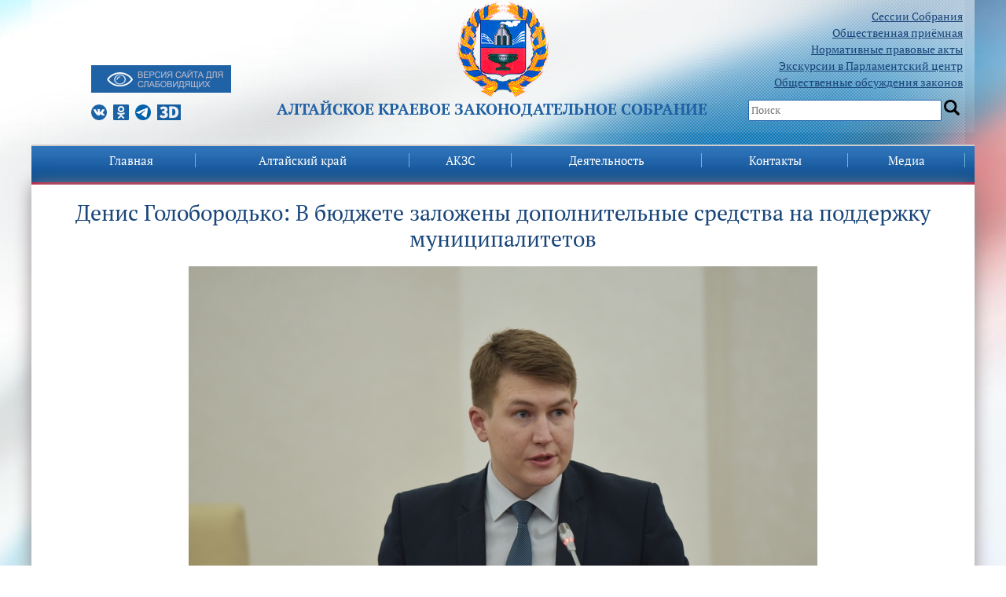

--- FILE ---
content_type: text/html; charset=UTF-8
request_url: https://akzs.ru/news/1115/98104
body_size: 12709
content:
<!DOCTYPE html>
<html xmlns="http://www.w3.org/1999/xhtml" xml:lang="ru" lang="ru">
<head>
	<meta http-equiv="X-UA-Compatible" content="IE=edge" />
	<meta name="viewport" content="width=device-width, initial-scale=1">
	<title>Денис Голобородько: В бюджете заложены дополнительные средства на поддержку муниципалитетов</title>

	<link rel="shortcut icon" type="image/x-icon" href="/bitrix/templates/akzs/favicon.png" />
        <script src="/bitrix/templates/akzs/jquery/jquery-3.0.0.js" type="text/javascript" charset="utf-8"></script>
         <script src="/bitrix/templates/akzs/jquery/jquery-migrate-3.3.2.js" type="text/javascript" charset="utf-8"></script>
<meta http-equiv="Content-Type" content="text/html; charset=UTF-8" />
<meta name="robots" content="index, follow" />
<meta name="keywords" content="Денис,Голобородько:,В,бюджете,заложены,дополнительные,средства,на,поддержку,муниципалитетов," />
<meta name="description" content="Официальный сайт Алтайское краевое Законодательное Собрание" />
<link href="/bitrix/cache/css/s1/akzs/page_9dae8270b7d360cda39ca55f9c0d27cc/page_9dae8270b7d360cda39ca55f9c0d27cc_v1.css?17685553701743" type="text/css" rel="stylesheet"/>
<link href="/bitrix/cache/css/s1/akzs/template_df51b9b168b60657f99f9131f7ddaa7a/template_df51b9b168b60657f99f9131f7ddaa7a_v1.css?17685553697710" type="text/css" rel="stylesheet" data-template-style="true"/>
<script  src="/bitrix/cache/js/s1/akzs/template_081ddc61e6f354a20ec931c2eea04764/template_081ddc61e6f354a20ec931c2eea04764_v1.js?1768555369510"></script>

		<link rel="stylesheet" type="text/css" href="/bitrix/templates/akzs/css/bootstrap.min.css" />
	<link rel="stylesheet" type="text/css" href="/bitrix/templates/akzs/css/slick.css" />
        <link rel="stylesheet" type="text/css" href="/bitrix/templates/akzs/font/font.css" />
	<link href="/bitrix/templates/akzs/font/font.css?family=PT+Serif:400,700&amp;subset=latin,cyrillic" rel="stylesheet" type="text/css">
<link rel="stylesheet" type="text/css" href="/bitrix/templates/akzs/css/styles.css" />
	<link rel="stylesheet" type="text/css" href="/bitrix/templates/akzs/css/zaksobranie.css" />

<script src="/bitrix/templates/akzs/dist/js/bvi.js" type="text/javascript" charset="utf-8"></script>
<script src="/bitrix/templates/akzs/dist/js/bvi-init.js" type="text/javascript" charset="utf-8"></script>
<script src="/bitrix/templates/akzs/dist/js/responsivevoice.min.js" type="text/javascript" charset="utf-8"></script>
     <link rel="stylesheet" href="/bitrix/templates/akzs/dist/css/bvi.min.css" type="text/css">
<link rel="stylesheet" href="/bitrix/templates/akzs/dist/css/bvi-font.min.css" type="text/css">
<script src="/bitrix/templates/akzs/dist/js/js.cookie.js" type="text/javascript" charset="utf-8"></script>
	<script type="text/javascript" src="/bitrix/templates/akzs/js/slick.min.js"></script>
	<script type="text/javascript" src="/bitrix/templates/akzs/js/menu.js"></script>
	<!--[if lte IE 6]>
	<style type="text/css">
		
		#support-question { 
			background-image: none;
			filter: progid:DXImageTransform.Microsoft.AlphaImageLoader(src='./images/question.png', sizingMethod = 'crop'); 
		}
		
		#support-question { left: -9px;}
		
		#banner-overlay {
			background-image: none;
			filter: progid:DXImageTransform.Microsoft.AlphaImageLoader(src='./images/overlay.png', sizingMethod = 'crop');
		}
		
	</style>
	<![endif]-->
<script type "text/javascript">
    BX.addCustomEvent('OnEditorInitedBefore',function(toolbar){
   var _this=this;
   
   this.AddButton({
      iconClassName:'bxhtmled-button',
      src:'yourpath',
      id:'typograf',
      title:'typograf',

      handler:function(e){
         var content = _this.GetContent();

         $.ajax({
            type:      "POST",
            url:      'yourpath',
            data:      ({CONTENT: content}),
            success:   function(data) {
               _this.SetContent(data, true);
               _this.ReInitIframe();
            },
         });
      }
   });
});
</script>
</head>
<body class="" dir="">
<main>
    <div id="panel"></div>
	<div class="container">
	
<div class="topbg"> <div class="row bgheader">
      <div class="col-md-3">
		  <ul style="list-style: none;">
		 <ul style="list-style: none; margin-bottom: -20px;">
		  <!---<li ><a href="/akzs/polk2024/"><img src="/img/polk.png"><br>
									Бессмертный полк</a>
			 </li> ---!>


		  <li><div class="blind-btn">
                    <a href="#" class="bvi-link bvi-open" style="background: #1f62a5;"><img src="/bitrix/templates/akzs/images/vdsv.png"></a>

			  </div><br /></li>
									<li>

									<a class="s-logo vk" href="https://vk.com/club143778376"></a>
									<a class="s-logo odn" href="https://ok.ru/group/54763148804333"></a>
									<a class="s-logo tme" href="https://t.me/akzs22"></a>
										<a class="s-logo d3" href="/vtour_akzs2/"></a>
									</li>
								</ul>
     </div>
	<!-- div class="col-md-6 logocenter" style="margin-bottom: 80px;" --><div class="col-md-6 logocenter"><div><a href="/"><img src="/bitrix/templates/akzs/images/akzs-logo.png"></a></div>
     <div><span class="fh1">Алтайское краевое Законодательное Cобрание</span></div>
     </div>
      <div class="col-md-3 search"><ul>
<!---Алтайское краевое Законодательное Собрание является представительным и единственным законодательным органом государственной власти Алтайского края.
Состоит из 68 депутатов, избираемых населением края на муниципальных выборах сроком на 5 лет - 34 из которых избираются по одномандатным избирательным округам, и 34 по партийным спискам.
-->
		  <li><a href="/activitys/sessions/">Сессии Собрания</a></li>
				<li><a href="/contacts/visits/">Общественная приёмная</a></li>
		  <li><a href="/activitys/sazd">Нормативные правовые акты</a></li>
<li><a href="/contacts/ecskursii_v_parlam/" rel="nofollow">Экскурсии в Парламентский центр</a></li>
										<li><a href="/activitys/publicdiscs/">Общественные обсуждения законов</a></li>

									</ul>
									<span class="serch_box">
										<input id="serch" type="text" value="" placeholder="Поиск">
										<input type="button" onclick="serchgo()" value="" id="gobtn"></div>
</div>
</div>

<div class="row menu">
      <div class="col-md-12">
<div id="mobile-menu">
               
<a class="gamburg"></a>
<ul class="topmenu">

	
	
		
							<li class="menu-item menu-item-type-custom menu-item-object-custom menu-item-has-children dropdown menu-item-233"><a href="/" class="root-item-selected">Главная</a></li>
			
		
	
	

	
	
					<li class="menu-item menu-item-type-post_type menu-item-object-page menu-item-home current-menu-item page_item"><a href="/region/" class="root-item">Алтайский край</a>
				<ul class="dropdown-menu">
		
	
	

	
	
		
							<li><a href="/region/hcitizens/">Почетные граждане Алтайского края</a></li>
			
		
	
	

	
	
		
							<li><a href="/region/schetnaya-palata/">Счетная палата Алтайского края</a></li>
			
		
	
	

	
	
		
							<li><a href="/region/upravamgrazhdan/">Уполномоченные по правам граждан в Алтайском крае</a></li>
			
		
	
	

	
	
		
							<li><a href="/region/deputatGD/">Депутаты ГД ФС РФ от Алтайского края</a></li>
			
		
	
	

	
	
		
							<li><a href="/region/senatorotakzs/">Сенатор от АКЗС в Совете Федерации ФС РФ</a></li>
			
		
	
	

	
	
		
							<li><a href="/region/mdeputy/">Молодежный парламент Алтайского края</a></li>
			
		
	
	

			</ul></li>	
	
					<li class="menu-item menu-item-type-post_type menu-item-object-page menu-item-home current-menu-item page_item"><a href="/akzs/" class="root-item">АКЗС</a>
				<ul class="dropdown-menu">
		
	
	

	
	
		
							<li><a href="/akzs/polnomochiyaAKZS/">Полномочия и структура</a></li>
			
		
	
	

	
	
		
							<li><a href="/akzs/liders/">Руководство</a></li>
			
		
	
	

	
	
		
							<li><a href="/akzs/deputy/">Депутаты</a></li>
			
		
	
	

	
	
		
							<li><a href="/akzs/committees/">Постоянные комитеты</a></li>
			
		
	
	

	
	
		
							<li><a href="/akzs/komissii/">Комиссии</a></li>
			
		
	
	

	
	
		
							<li><a href="/akzs/unions/">Фракции</a></li>
			
		
	
	

	
	
		
							<li><a href="/akzs/okruga/">Схема избирательных округов</a></li>
			
		
	
	

	
	
		
							<li><a href="/akzs/staff/">Аппарат</a></li>
			
		
	
	

	
	
		
							<li><a href="/akzs/sluzhba/">Поступить на госслужбу</a></li>
			
		
	
	

	
	
		
							<li><a href="/akzs/nagradnaya/">Узнать о наградах АКЗС</a></li>
			
		
	
	

	
	
		
							<li><a href="/akzs/history/">История</a></li>
			
		
	
	

	
	
		
							<li><a href="/akzs/previous/">Предыдущие созывы</a></li>
			
		
	
	

			</ul></li>	
	
					<li class="menu-item menu-item-type-post_type menu-item-object-page menu-item-home current-menu-item page_item"><a href="/activitys/" class="root-item">Деятельность</a>
				<ul class="dropdown-menu">
		
	
	

	
	
		
							<li><a href="/activitys/sessions/">Сессии</a></li>
			
		
	
	

	
	
		
							<li><a href="/activitys/sazd/">САЗД</a></li>
			
		
	
	

	
	
		
							<li><a href="/activitys/budget">Краевой бюджет</a></li>
			
		
	
	

	
	
		
							<li><a href="/activitys/zakonodatelnye-initsiativy/">Законодательные инициативы</a></li>
			
		
	
	

	
	
		
							<li><a href="/activitys/mainreport/">Отчет о работе за год</a></li>
			
		
	
	

	
	
		
							<li><a href="/activitys/comreports/">Отчеты комитетов о работе за год</a></li>
			
		
	
	

	
	
		
							<li><a href="/activitys/social/">Обзоры обращений граждан</a></li>
			
		
	
	

	
	
		
							<li><a href="/activitys/plan_deyatelnosti/">План работы АКЗС</a></li>
			
		
	
	

	
	
		
							<li><a href="/activitys/res/">Результаты правотворческой деятельности</a></li>
			
		
	
	

	
	
		
							<li><a href="/activitys/metodisheskie_recomendacii">Методрекомендации по оформлению законопроектов</a></li>
			
		
	
	

	
	
		
							<li><a href="/activitys/appeal/">Порядок обжалования правовых актов и решений АКЗС</a></li>
			
		
	
	

	
	
		
							<li><a href="/activitys/audition/">Противодействие коррупции</a></li>
			
		
	
	

	
	
		
							<li><a href="/activitys/mejparlamen/">Межпарламентское сотрудничество</a></li>
			
		
	
	

	
	
		
							<li><a href="/activitys/orgmun/">Представительные органы муниципальных образований края</a></li>
			
		
	
	

	
	
		
							<li><a href="/activitys/council/">Совет по взаимодействию</a></li>
			
		
	
	

	
	
		
							<li><a href="/activitys/publicdiscs/">Общественные обсуждения законов</a></li>
			
		
	
	

	
	
		
							<li><a href="/activitys/svedeniya_o_rashodi/">Сведения о расходах АКЗС</a></li>
			
		
	
	

	
	
		
							<li><a href="/activitys/gosudarstvennye_zakupki/">Государственные закупки</a></li>
			
		
	
	

	
	
		
							<li><a href="/activitys/oprsonoegolosovanie/">Опросное голосование</a></li>
			
		
	
	

	
	
		
							<li><a href="/izveshenia/">Извещения</a></li>
			
		
	
	

	
	
		
							<li><a href="/activitys/pdannie/">Персональные данные</a></li>
			
		
	
	

			</ul></li>	
	
					<li class="menu-item menu-item-type-post_type menu-item-object-page menu-item-home current-menu-item page_item"><a href="/contacts/" class="root-item">Контакты</a>
				<ul class="dropdown-menu">
		
	
	

	
	
		
							<li><a href="/contacts/visits/">Общественная приёмная</a></li>
			
		
	
	

	
	
		
							<li><a href="/contacts/ecskursii_v_parlam/">Экскурсии в Парламентский центр</a></li>
			
		
	
	

	
	
		
							<li><a href="/contacts/phones/">Телефоны АКЗС</a></li>
			
		
	
	

			</ul></li>	
	
					<li class="menu-item menu-item-type-post_type menu-item-object-page menu-item-home current-menu-item page_item"><a href="/media/" class="root-item">Медиа</a>
				<ul class="dropdown-menu">
		
	
	

	
	
		
							<li><a href="/news/category/">Новости</a></li>
			
		
	
	

	
	
		
							<li><a href="/photoreport/">Фоторепортажи</a></li>
			
		
	
	

	
	
		
							<li><a href="/media/online/">Прямые трансляции</a></li>
			
		
	
	

	
	
		
							<li><a href="/video/">Записи видеотрансляций</a></li>
			
		
	
	

	
	
		
							<li><a href="/conf/">Интернет-конференции</a></li>
			
		
	
	

	
	
		
							<li><a href="/media/podpiska/">Подписка на новости</a></li>
			
		
	
	

	
	
		
							<li><a href="/media/press-sluzhba/">Аккредитация СМИ</a></li>
			
		
	
	

	
	
		
							<li><a href="/media/social/">Социальные сети</a></li>
			
		
	
	

</ul>
                </div>
<!--menu-->
<div id="menu">

<div id="portal-globalnav" class="level-root">
<ul class="level-root">


	
	
		
							<li class="level-root plain" ><a href="/" class="root-item-selected">Главная</a></li>
			
		
	
	

	
	
					<li class="level-root plain">
			    <div class="level-root">
			    <a href="/region/" class="root-item">Алтайский край</a>
			    </div>
				<ul class="level-sub">
		
	
	

	
	
		
							<li><a href="/region/hcitizens/">Почетные граждане Алтайского края</a></li>
			
		
	
	

	
	
		
							<li><a href="/region/schetnaya-palata/">Счетная палата Алтайского края</a></li>
			
		
	
	

	
	
		
							<li><a href="/region/upravamgrazhdan/">Уполномоченные по правам граждан в Алтайском крае</a></li>
			
		
	
	

	
	
		
							<li><a href="/region/deputatGD/">Депутаты ГД ФС РФ от Алтайского края</a></li>
			
		
	
	

	
	
		
							<li><a href="/region/senatorotakzs/">Сенатор от АКЗС в Совете Федерации ФС РФ</a></li>
			
		
	
	

	
	
		
							<li><a href="/region/mdeputy/">Молодежный парламент Алтайского края</a></li>
			
		
	
	

			</ul></li>	
	
					<li class="level-root plain">
			    <div class="level-root">
			    <a href="/akzs/" class="root-item">АКЗС</a>
			    </div>
				<ul class="level-sub">
		
	
	

	
	
		
							<li><a href="/akzs/polnomochiyaAKZS/">Полномочия и структура</a></li>
			
		
	
	

	
	
		
							<li><a href="/akzs/liders/">Руководство</a></li>
			
		
	
	

	
	
		
							<li><a href="/akzs/deputy/">Депутаты</a></li>
			
		
	
	

	
	
		
							<li><a href="/akzs/committees/">Постоянные комитеты</a></li>
			
		
	
	

	
	
		
							<li><a href="/akzs/komissii/">Комиссии</a></li>
			
		
	
	

	
	
		
							<li><a href="/akzs/unions/">Фракции</a></li>
			
		
	
	

	
	
		
							<li><a href="/akzs/okruga/">Схема избирательных округов</a></li>
			
		
	
	

	
	
		
							<li><a href="/akzs/staff/">Аппарат</a></li>
			
		
	
	

	
	
		
							<li><a href="/akzs/sluzhba/">Поступить на госслужбу</a></li>
			
		
	
	

	
	
		
							<li><a href="/akzs/nagradnaya/">Узнать о наградах АКЗС</a></li>
			
		
	
	

	
	
		
							<li><a href="/akzs/history/">История</a></li>
			
		
	
	

	
	
		
							<li><a href="/akzs/previous/">Предыдущие созывы</a></li>
			
		
	
	

			</ul></li>	
	
					<li class="level-root plain">
			    <div class="level-root">
			    <a href="/activitys/" class="root-item">Деятельность</a>
			    </div>
				<ul class="level-sub">
		
	
	

	
	
		
							<li><a href="/activitys/sessions/">Сессии</a></li>
			
		
	
	

	
	
		
							<li><a href="/activitys/sazd/">САЗД</a></li>
			
		
	
	

	
	
		
							<li><a href="/activitys/budget">Краевой бюджет</a></li>
			
		
	
	

	
	
		
							<li><a href="/activitys/zakonodatelnye-initsiativy/">Законодательные инициативы</a></li>
			
		
	
	

	
	
		
							<li><a href="/activitys/mainreport/">Отчет о работе за год</a></li>
			
		
	
	

	
	
		
							<li><a href="/activitys/comreports/">Отчеты комитетов о работе за год</a></li>
			
		
	
	

	
	
		
							<li><a href="/activitys/social/">Обзоры обращений граждан</a></li>
			
		
	
	

	
	
		
							<li><a href="/activitys/plan_deyatelnosti/">План работы АКЗС</a></li>
			
		
	
	

	
	
		
							<li><a href="/activitys/res/">Результаты правотворческой деятельности</a></li>
			
		
	
	

	
	
		
							<li><a href="/activitys/metodisheskie_recomendacii">Методрекомендации по оформлению законопроектов</a></li>
			
		
	
	

	
	
		
							<li><a href="/activitys/appeal/">Порядок обжалования правовых актов и решений АКЗС</a></li>
			
		
	
	

	
	
		
							<li><a href="/activitys/audition/">Противодействие коррупции</a></li>
			
		
	
	

	
	
		
							<li><a href="/activitys/mejparlamen/">Межпарламентское сотрудничество</a></li>
			
		
	
	

	
	
		
							<li><a href="/activitys/orgmun/">Представительные органы муниципальных образований края</a></li>
			
		
	
	

	
	
		
							<li><a href="/activitys/council/">Совет по взаимодействию</a></li>
			
		
	
	

	
	
		
							<li><a href="/activitys/publicdiscs/">Общественные обсуждения законов</a></li>
			
		
	
	

	
	
		
							<li><a href="/activitys/svedeniya_o_rashodi/">Сведения о расходах АКЗС</a></li>
			
		
	
	

	
	
		
							<li><a href="/activitys/gosudarstvennye_zakupki/">Государственные закупки</a></li>
			
		
	
	

	
	
		
							<li><a href="/activitys/oprsonoegolosovanie/">Опросное голосование</a></li>
			
		
	
	

	
	
		
							<li><a href="/izveshenia/">Извещения</a></li>
			
		
	
	

	
	
		
							<li><a href="/activitys/pdannie/">Персональные данные</a></li>
			
		
	
	

			</ul></li>	
	
					<li class="level-root plain">
			    <div class="level-root">
			    <a href="/contacts/" class="root-item">Контакты</a>
			    </div>
				<ul class="level-sub">
		
	
	

	
	
		
							<li><a href="/contacts/visits/">Общественная приёмная</a></li>
			
		
	
	

	
	
		
							<li><a href="/contacts/ecskursii_v_parlam/">Экскурсии в Парламентский центр</a></li>
			
		
	
	

	
	
		
							<li><a href="/contacts/phones/">Телефоны АКЗС</a></li>
			
		
	
	

			</ul></li>	
	
					<li class="level-root plain">
			    <div class="level-root">
			    <a href="/media/" class="root-item">Медиа</a>
			    </div>
				<ul class="level-sub">
		
	
	

	
	
		
							<li><a href="/news/category/">Новости</a></li>
			
		
	
	

	
	
		
							<li><a href="/photoreport/">Фоторепортажи</a></li>
			
		
	
	

	
	
		
							<li><a href="/media/online/">Прямые трансляции</a></li>
			
		
	
	

	
	
		
							<li><a href="/video/">Записи видеотрансляций</a></li>
			
		
	
	

	
	
		
							<li><a href="/conf/">Интернет-конференции</a></li>
			
		
	
	

	
	
		
							<li><a href="/media/podpiska/">Подписка на новости</a></li>
			
		
	
	

	
	
		
							<li><a href="/media/press-sluzhba/">Аккредитация СМИ</a></li>
			
		
	
	

	
	
		
							<li><a href="/media/social/">Социальные сети</a></li>
			
		
	
	

	</ul></li>
</ul>
</div>
<div class="menu-clear-left"></div>
 			</div> <!--menu end-->
		</div>
</div>

<div class="row osnova">
     
	<div class="col-md-12"><br/>
            
  

<div class="news-detail bvi-voice">

	
		<center>
		<h2 class="h2news" style="text-align: center; font-size: 28px;padding-bottom: 10px;">Денис Голобородько: В бюджете заложены дополнительные средства на поддержку муниципалитетов</h2>
	</center>
	

 
		<center>
		<table border="0" cellpadding="1" cellspacing="5" bgcolor="#dddddd">
			<tbody><tr>
				<td bgcolor="white"><img border="0"  src="/upload/iblock/d76/yvkp66fhnq0qbv3re7x3nq6s7obdqga1/%D0%93%D0%BE%D0%BB%D0%BE%D0%B1%D0%BE%D1%80%D0%BE%D0%B4%D1%8C%D0%BA%D0%BE.JPG"></td>
			</tr>
		</tbody></table>
	</center>
 
			<center style="padding-top: 15px;">
		<table border="0" cellpadding="1" cellspacing="5" bgcolor="#dddddd">
			<tbody><tr>
				<td bgcolor="white">
					<div class="newsxtext"><p>
 <b>Заместитель председателя АКЗС, председатель комитета по правовой политике и местному самоуправлению Денис Голобородько рассказал об особенностях законопроекта об изменениях в краевой бюджет 2023 года, </b><a href="https://www.akzs.ru/news/92/98071"><b>предложенного Губернатором</b></a><b>. Документ вошел в повестку февральской сессии АКЗС. </b>
</p>
<b> </b>
<p>
	 «Очень важно, что в бюджете заложены дополнительные средства на прямую либо косвенную поддержку наших муниципалитетов. При рассмотрении проекта бюджета мы всегда обращаем особое внимание на это направление расходов, - сказал Денис Голобородько. - Большой объем дополнительных средств будет направлен на выплату заработной платы работникам бюджетных учреждений. Это своевременная и нужная поддержка нашим районам».
</p>
<p>
	 Заместитель председателя АКЗС подчеркнул, что в бюджете предусмотрено значительное увеличение финансирования краевой адресной инвестиционной программы. «Это позволит продолжить работу по ремонту множества объектов социальной инфраструктуры на местах», - подчеркнул он.
</p>
<p>
	 Также благодаря краевой поддержке в районах пополняется и обновляется автопарк дорожной и коммунальной техники, на это направление предусмотрено еще 500 млн рублей. «В прошлом году мы закладывали средства на эти цели, но не все потребности районов удалось закрыть, хорошо, что сейчас работа продолжается. Необходимость в обновлении дорожной техники есть, и вся она активно используется», - отметил Денис Голобородько.
</p>
<p>
	 Депутаты подробно обсудят предложенные поправки в краевой бюджет на предсессионных заседаниях фракций и комитетов уже на следующей неделе.
</p></div>
				</td></tr>
			</tbody>
		</table>
	</center>
		<div style="clear:both"></div>
	<br />
		<span class="newsindate">13.02.2023</span>
						<span style="font-size: 17px;">
		Теги:&nbsp;</span><a href="/search/?tags=Д.А.+Голобородько">Д.А. Голобородько</a><br />





	
	</div>
 
<hr noshade="" size="1" width="100%" color="#dddddd">
<p><a href="/news/">Возврат к списку</a></p>

</div>

<hr noshade="" size="1" width="100%" color="#dddddd">

<div class="row"> 
<div class="col-md-6">
<form name="f1" action="/maillist/" method="post">
				<table border="0" cellspacing="0" cellpadding="2" width="100%">
				 	<tbody><tr>
						<td nowrap="">E-mail&nbsp;&nbsp;</td>
						<td width="100%"><input style="width:100%" type="text" class="text" name="mail" value=""></td>
					</tr>
					<tr>
						<td nowrap=""></td>
						<td width="100%"><input type="checkbox" required=""><span>Я даю согласие на обработку своих персональных данных в соответствии со статьей 9 Федерального закона от 27 июля 2006 г. N 152-ФЗ «О персональных данных»</span></td>
					</tr>
					<tr>
						<td>

						</td>
						<td>
							<input class="butt" type="submit" value="Подписаться" style="width:100%">
						</td>
					</tr>
				</tbody></table>
</form>
</div>

<div class="col-md-6">
<div class="news-calendar">
			<p align="right" class="NewsCalMonthNav"><b>Январь 2026</b></p>
		<table width="100%" border="0" cellspacing="0" cellpadding="0">
		<tr>
			<td class="NewsCalMonthNav" align="left">
									<a href="/news/?month=12&amp;year=2025" title="Декабрь">Предыдущий месяц</a>
																	&nbsp;&nbsp;
					<select onChange="b_result()" name="MONTH_SELECT" id="month_sel">
													<option value="/news/?month=1&amp;year=2026&amp;bxajaxid=" selected>Январь</option>
													<option value="/news/?month=2&amp;year=2026&amp;bxajaxid=" >Февраль</option>
													<option value="/news/?month=3&amp;year=2026&amp;bxajaxid=" >Март</option>
													<option value="/news/?month=4&amp;year=2026&amp;bxajaxid=" >Апрель</option>
													<option value="/news/?month=5&amp;year=2026&amp;bxajaxid=" >Май</option>
													<option value="/news/?month=6&amp;year=2026&amp;bxajaxid=" >Июнь</option>
													<option value="/news/?month=7&amp;year=2026&amp;bxajaxid=" >Июль</option>
													<option value="/news/?month=8&amp;year=2026&amp;bxajaxid=" >Август</option>
													<option value="/news/?month=9&amp;year=2026&amp;bxajaxid=" >Сентябрь</option>
													<option value="/news/?month=10&amp;year=2026&amp;bxajaxid=" >Октябрь</option>
													<option value="/news/?month=11&amp;year=2026&amp;bxajaxid=" >Ноябрь</option>
													<option value="/news/?month=12&amp;year=2026&amp;bxajaxid=" >Декабрь</option>
											</select>
					&nbsp;&nbsp;
					<script language="JavaScript" type="text/javascript">
					<!--
					function b_result()
					{
						var idx=document.getElementById("month_sel").selectedIndex;
													window.document.location.href=document.getElementById("month_sel").options[idx].value;
											}
					-->
					</script>
											</td>
						<td class="NewsCalMonthNav" align="right">
									<a href="/news/?month=01&amp;year=2025" title="2025">Предыдущий год</a>
															</td>
					</tr>
	</table>
	<br />
	<table width='100%' border='0' cellspacing='1' cellpadding='4' class='NewsCalTable'>
	<tr>
			<td class='NewsCalHeader'>Пн</td>
			<td class='NewsCalHeader'>Вт</td>
			<td class='NewsCalHeader'>Ср</td>
			<td class='NewsCalHeader'>Чт</td>
			<td class='NewsCalHeader'>Пт</td>
			<td class='NewsCalHeader'>Сб</td>
			<td class='NewsCalHeader'>Вс</td>
		</tr>
		<tr>
				<td align="left" valign="top" class='NewsCalOtherMonth' width="14%">
			<span class=""><a href="/news/date/29/01/2026/">29</a></span>
		</td>
				<td align="left" valign="top" class='NewsCalOtherMonth' width="14%">
			<span class=""><a href="/news/date/30/01/2026/">30</a></span>
		</td>
				<td align="left" valign="top" class='NewsCalOtherMonth' width="14%">
			<span class=""><a href="/news/date/31/01/2026/">31</a></span>
		</td>
				<td align="left" valign="top" class='NewsCalDefault' width="14%">
			<span class=""><a href="/news/date/01/01/2026/">01</a></span>
		</td>
				<td align="left" valign="top" class='NewsCalDefault' width="14%">
			<span class=""><a href="/news/date/02/01/2026/">02</a></span>
		</td>
				<td align="left" valign="top" class='NewsCalWeekend' width="14%">
			<span class=""><a href="/news/date/03/01/2026/">03</a></span>
		</td>
				<td align="left" valign="top" class='NewsCalWeekend' width="14%">
			<span class=""><a href="/news/date/04/01/2026/">04</a></span>
		</td>
			</tr >
		<tr>
				<td align="left" valign="top" class='NewsCalDefault' width="14%">
			<span class=""><a href="/news/date/05/01/2026/">05</a></span>
		</td>
				<td align="left" valign="top" class='NewsCalDefault' width="14%">
			<span class=""><a href="/news/date/06/01/2026/">06</a></span>
		</td>
				<td align="left" valign="top" class='NewsCalDefault' width="14%">
			<span class=""><a href="/news/date/07/01/2026/">07</a></span>
		</td>
				<td align="left" valign="top" class='NewsCalDefault' width="14%">
			<span class=""><a href="/news/date/08/01/2026/">08</a></span>
		</td>
				<td align="left" valign="top" class='NewsCalDefault' width="14%">
			<span class=""><a href="/news/date/09/01/2026/">09</a></span>
		</td>
				<td align="left" valign="top" class='NewsCalWeekend' width="14%">
			<span class=""><a href="/news/date/10/01/2026/">10</a></span>
		</td>
				<td align="left" valign="top" class='NewsCalWeekend' width="14%">
			<span class=""><a href="/news/date/11/01/2026/">11</a></span>
		</td>
			</tr >
		<tr>
				<td align="left" valign="top" class='NewsCalDefault' width="14%">
			<span class=""><a href="/news/date/12/01/2026/">12</a></span>
		</td>
				<td align="left" valign="top" class='NewsCalDefault' width="14%">
			<span class=""><a href="/news/date/13/01/2026/">13</a></span>
		</td>
				<td align="left" valign="top" class='NewsCalDefault' width="14%">
			<span class=""><a href="/news/date/14/01/2026/">14</a></span>
		</td>
				<td align="left" valign="top" class='NewsCalDefault' width="14%">
			<span class=""><a href="/news/date/15/01/2026/">15</a></span>
		</td>
				<td align="left" valign="top" class='NewsCalDefault' width="14%">
			<span class=""><a href="/news/date/16/01/2026/">16</a></span>
		</td>
				<td align="left" valign="top" class='NewsCalWeekend' width="14%">
			<span class=""><a href="/news/date/17/01/2026/">17</a></span>
		</td>
				<td align="left" valign="top" class='NewsCalToday' width="14%">
			<span class=""><a href="/news/date/18/01/2026/">18</a></span>
		</td>
			</tr >
		<tr>
				<td align="left" valign="top" class='NewsCalDefault' width="14%">
			<span class=""><a href="/news/date/19/01/2026/">19</a></span>
		</td>
				<td align="left" valign="top" class='NewsCalDefault' width="14%">
			<span class=""><a href="/news/date/20/01/2026/">20</a></span>
		</td>
				<td align="left" valign="top" class='NewsCalDefault' width="14%">
			<span class=""><a href="/news/date/21/01/2026/">21</a></span>
		</td>
				<td align="left" valign="top" class='NewsCalDefault' width="14%">
			<span class=""><a href="/news/date/22/01/2026/">22</a></span>
		</td>
				<td align="left" valign="top" class='NewsCalDefault' width="14%">
			<span class=""><a href="/news/date/23/01/2026/">23</a></span>
		</td>
				<td align="left" valign="top" class='NewsCalWeekend' width="14%">
			<span class=""><a href="/news/date/24/01/2026/">24</a></span>
		</td>
				<td align="left" valign="top" class='NewsCalWeekend' width="14%">
			<span class=""><a href="/news/date/25/01/2026/">25</a></span>
		</td>
			</tr >
		<tr>
				<td align="left" valign="top" class='NewsCalDefault' width="14%">
			<span class=""><a href="/news/date/26/01/2026/">26</a></span>
		</td>
				<td align="left" valign="top" class='NewsCalDefault' width="14%">
			<span class=""><a href="/news/date/27/01/2026/">27</a></span>
		</td>
				<td align="left" valign="top" class='NewsCalDefault' width="14%">
			<span class=""><a href="/news/date/28/01/2026/">28</a></span>
		</td>
				<td align="left" valign="top" class='NewsCalDefault' width="14%">
			<span class=""><a href="/news/date/29/01/2026/">29</a></span>
		</td>
				<td align="left" valign="top" class='NewsCalDefault' width="14%">
			<span class=""><a href="/news/date/30/01/2026/">30</a></span>
		</td>
				<td align="left" valign="top" class='NewsCalWeekend' width="14%">
			<span class=""><a href="/news/date/31/01/2026/">31</a></span>
		</td>
				<td align="left" valign="top" class='NewsCalOtherMonth' width="14%">
			<span class=""><a href="/news/date/01/01/2026/">01</a></span>
		</td>
			</tr >
		</table>
</div>
 </div>
</div>     </div> <!--- Р·Р°РєСЂС‹Р»Рё 12 --> </div>
		</div>
		<footer class="footer">


<script src='https://pos.gosuslugi.ru/bin/script.min.js'></script> 
<style>
#js-show-iframe-wrapper{position:relative;display:flex;align-items:center;justify-content:center;width:100%;min-width:293px;max-width:100%;background:linear-gradient(138.4deg,#38bafe 26.49%,#2d73bc 79.45%);color:#fff;cursor:pointer}#js-show-iframe-wrapper .pos-banner-fluid *{box-sizing:border-box}#js-show-iframe-wrapper .pos-banner-fluid .pos-banner-btn_2{display:block;width:240px;min-height:56px;font-size:18px;line-height:24px;cursor:pointer;background:#0d4cd3;color:#fff;border:none;border-radius:8px;outline:0}#js-show-iframe-wrapper .pos-banner-fluid .pos-banner-btn_2:hover{background:#1d5deb}#js-show-iframe-wrapper .pos-banner-fluid .pos-banner-btn_2:focus{background:#2a63ad}#js-show-iframe-wrapper .pos-banner-fluid .pos-banner-btn_2:active{background:#2a63ad}@-webkit-keyframes fadeInFromNone{0%{display:none;opacity:0}1%{display:block;opacity:0}100%{display:block;opacity:1}}@keyframes fadeInFromNone{0%{display:none;opacity:0}1%{display:block;opacity:0}100%{display:block;opacity:1}}@font-face{font-family:LatoWebLight;src:url(https://pos.gosuslugi.ru/bin/fonts/Lato/fonts/Lato-Light.woff2) format("woff2"),url(https://pos.gosuslugi.ru/bin/fonts/Lato/fonts/Lato-Light.woff) format("woff"),url(https://pos.gosuslugi.ru/bin/fonts/Lato/fonts/Lato-Light.ttf) format("truetype");font-style:normal;font-weight:400}@font-face{font-family:LatoWeb;src:url(https://pos.gosuslugi.ru/bin/fonts/Lato/fonts/Lato-Regular.woff2) format("woff2"),url(https://pos.gosuslugi.ru/bin/fonts/Lato/fonts/Lato-Regular.woff) format("woff"),url(https://pos.gosuslugi.ru/bin/fonts/Lato/fonts/Lato-Regular.ttf) format("truetype");font-style:normal;font-weight:400}@font-face{font-family:LatoWebBold;src:url(https://pos.gosuslugi.ru/bin/fonts/Lato/fonts/Lato-Bold.woff2) format("woff2"),url(https://pos.gosuslugi.ru/bin/fonts/Lato/fonts/Lato-Bold.woff) format("woff"),url(https://pos.gosuslugi.ru/bin/fonts/Lato/fonts/Lato-Bold.ttf) format("truetype");font-style:normal;font-weight:400}@font-face{font-family:RobotoWebLight;src:url(https://pos.gosuslugi.ru/bin/fonts/Roboto/Roboto-Light.woff2) format("woff2"),url(https://pos.gosuslugi.ru/bin/fonts/Roboto/Roboto-Light.woff) format("woff"),url(https://pos.gosuslugi.ru/bin/fonts/Roboto/Roboto-Light.ttf) format("truetype");font-style:normal;font-weight:400}@font-face{font-family:RobotoWebRegular;src:url(https://pos.gosuslugi.ru/bin/fonts/Roboto/Roboto-Regular.woff2) format("woff2"),url(https://pos.gosuslugi.ru/bin/fonts/Roboto/Roboto-Regular.woff) format("woff"),url(https://pos.gosuslugi.ru/bin/fonts/Roboto/Roboto-Regular.ttf) format("truetype");font-style:normal;font-weight:400}@font-face{font-family:RobotoWebBold;src:url(https://pos.gosuslugi.ru/bin/fonts/Roboto/Roboto-Bold.woff2) format("woff2"),url(https://pos.gosuslugi.ru/bin/fonts/Roboto/Roboto-Bold.woff) format("woff"),url(https://pos.gosuslugi.ru/bin/fonts/Roboto/Roboto-Bold.ttf) format("truetype");font-style:normal;font-weight:400}@font-face{font-family:ScadaWebRegular;src:url(https://pos.gosuslugi.ru/bin/fonts/Scada/Scada-Regular.woff2) format("woff2"),url(https://pos.gosuslugi.ru/bin/fonts/Scada/Scada-Regular.woff) format("woff"),url(https://pos.gosuslugi.ru/bin/fonts/Scada/Scada-Regular.ttf) format("truetype");font-style:normal;font-weight:400}@font-face{font-family:ScadaWebBold;src:url(https://pos.gosuslugi.ru/bin/fonts/Scada/Scada-Bold.woff2) format("woff2"),url(https://pos.gosuslugi.ru/bin/fonts/Scada/Scada-Bold.woff) format("woff"),url(https://pos.gosuslugi.ru/bin/fonts/Scada/Scada-Bold.ttf) format("truetype");font-style:normal;font-weight:400}@font-face{font-family:Geometria;src:url(https://pos.gosuslugi.ru/bin/fonts/Geometria/Geometria.eot);src:url(https://pos.gosuslugi.ru/bin/fonts/Geometria/Geometria.eot?#iefix) format("embedded-opentype"),url(https://pos.gosuslugi.ru/bin/fonts/Geometria/Geometria.woff) format("woff"),url(https://pos.gosuslugi.ru/bin/fonts/Geometria/Geometria.ttf) format("truetype");font-weight:400;font-style:normal}@font-face{font-family:Geometria-ExtraBold;src:url(https://pos.gosuslugi.ru/bin/fonts/Geometria/Geometria-ExtraBold.eot);src:url(https://pos.gosuslugi.ru/bin/fonts/Geometria/Geometria-ExtraBold.eot?#iefix) format("embedded-opentype"),url(https://pos.gosuslugi.ru/bin/fonts/Geometria/Geometria-ExtraBold.woff) format("woff"),url(https://pos.gosuslugi.ru/bin/fonts/Geometria/Geometria-ExtraBold.ttf) format("truetype");font-weight:900;font-style:normal}
</style>
 
<style>
#js-show-iframe-wrapper .bf-1{position:relative;display:grid;grid-template-columns:var(--pos-banner-fluid-1__grid-template-columns);grid-template-rows:var(--pos-banner-fluid-1__grid-template-rows);width:100%;max-width:1060px;font-family:LatoWeb,sans-serif;box-sizing:border-box}#js-show-iframe-wrapper .bf-1__decor{grid-column:var(--pos-banner-fluid-1__decor-grid-column);grid-row:var(--pos-banner-fluid-1__decor-grid-row);padding:var(--pos-banner-fluid-1__decor-padding);background:url(https://pos.gosuslugi.ru/bin/banner-fluid/1/banner-fluid-bg-1.svg) var(--pos-banner-fluid-1__decor-bg-position) no-repeat;background-size:var(--pos-banner-fluid-1__decor-bg-size)}#js-show-iframe-wrapper .bf-1__logo-wrap{display:flex;flex-direction:column;align-items:flex-end}#js-show-iframe-wrapper .bf-1__logo{width:128px}#js-show-iframe-wrapper .bf-1__slogan{font-family:LatoWebBold,sans-serif;font-size:var(--pos-banner-fluid-1__slogan-font-size);line-height:var(--pos-banner-fluid-1__slogan-line-height);color:#fff}#js-show-iframe-wrapper .bf-1__content{padding:var(--pos-banner-fluid-1__content-padding)}#js-show-iframe-wrapper .bf-1__description{display:flex;flex-direction:column;margin-bottom:24px}#js-show-iframe-wrapper .bf-1__text{margin-bottom:12px;font-size:24px;line-height:32px;font-family:LatoWebBold,sans-serif;color:#fff}#js-show-iframe-wrapper .bf-1__text_small{margin-bottom:0;font-size:16px;line-height:24px;font-family:LatoWeb,sans-serif}#js-show-iframe-wrapper .bf-1__btn-wrap{display:flex;align-items:center;justify-content:center}
</style >
<div id='js-show-iframe-wrapper'>
  <div class='pos-banner-fluid bf-1'>
 
    <div class='bf-1__decor'>
      <div class='bf-1__logo-wrap'>
        <img
          class='bf-1__logo'
          src='https://pos.gosuslugi.ru/bin/banner-fluid/gosuslugi-logo.svg'
          alt='Госуслуги'
        />
        <div class='bf-1__slogan'>Решаем вместе</div >
      </div >
    </div >
    <div class='bf-1__content'>
 
      <div class='bf-1__description'>
          <span class='bf-1__text'>
            Не убран снег, яма на дороге, не горит фонарь?
          </span >
        <span class='bf-1__text bf-1__text_small'>
            Столкнулись с проблемой&nbsp;— сообщите о ней!
          </span >
      </div >
 
      <div class='bf-1__btn-wrap'>
        <!-- pos-banner-btn_2 не удалять; другие классы не добавлять -->
        <button
          class='pos-banner-btn_2'
          type='button'
        >Сообщить о проблеме
        </button >
      </div >
 
    </div >
 
  </div >
</div >
<script>
(function(){
  "use strict";
function ownKeys(e,t){var o=Object.keys(e);if(Object.getOwnPropertySymbols){var n=Object.getOwnPropertySymbols(e);if(t)n=n.filter(function(t){return Object.getOwnPropertyDescriptor(e,t).enumerable});o.push.apply(o,n)}return o}function _objectSpread(e){for(var t=1;t<arguments.length;t++){var o=null!=arguments[t]?arguments[t]:{};if(t%2)ownKeys(Object(o),true).forEach(function(t){_defineProperty(e,t,o[t])});else if(Object.getOwnPropertyDescriptors)Object.defineProperties(e,Object.getOwnPropertyDescriptors(o));else ownKeys(Object(o)).forEach(function(t){Object.defineProperty(e,t,Object.getOwnPropertyDescriptor(o,t))})}return e}function _defineProperty(e,t,o){if(t in e)Object.defineProperty(e,t,{value:o,enumerable:true,configurable:true,writable:true});else e[t]=o;return e}var POS_PREFIX_1="--pos-banner-fluid-1__",posOptionsInitial={"grid-template-columns":"100%","grid-template-rows":"310px auto","decor-grid-column":"initial","decor-grid-row":"initial","decor-padding":"30px 30px 0 30px","decor-bg-position":"center calc(100% - 10px)","decor-bg-size":"75% 75%","content-padding":"0 30px 30px 30px","slogan-font-size":"24px","slogan-line-height":"32px"},setStyles=function(e,t){Object.keys(e).forEach(function(o){t.style.setProperty(POS_PREFIX_1+o,e[o])})},removeStyles=function(e,t){Object.keys(e).forEach(function(e){t.style.removeProperty(POS_PREFIX_1+e)})};function changePosBannerOnResize(){var e=document.documentElement,t=_objectSpread({},posOptionsInitial),o=document.getElementById("js-show-iframe-wrapper"),n=o?o.offsetWidth:document.body.offsetWidth;if(n>500)t["grid-template-columns"]="min-content 1fr",t["grid-template-rows"]="100%",t["decor-grid-column"]="2",t["decor-grid-row"]="1",t["decor-padding"]="30px 30px 30px 0",t["decor-bg-position"]="calc(30% - 10px) calc(72% - 2px)",t["decor-bg-size"]="calc(23% + 150px)",t["content-padding"]="30px";if(n>800)t["decor-bg-position"]="calc(38% - 50px) calc(6% - 0px)",t["decor-bg-size"]="420px",t["slogan-font-size"]="32px",t["slogan-line-height"]="40px";if(n>1020)t["decor-bg-position"]="calc(30% - 28px) calc(0% - 40px)",t["decor-bg-size"]="620px";setStyles(t,e)}changePosBannerOnResize(),window.addEventListener("resize",changePosBannerOnResize),window.onunload=function(){var e=document.documentElement;window.removeEventListener("resize",changePosBannerOnResize),removeStyles(posOptionsInitial,e)};
})()
 
</script>
 <script>Widget("https://pos.gosuslugi.ru/form", 356474)</script>



<!--слайдер-->
<div class="col-md-12">

<link rel="stylesheet" type="text/css" href="/bitrix/templates/akzs/slick-1.8.1/slick.css">
  <link rel="stylesheet" type="text/css" href="/bitrix/templates/akzs/slick-1.8.1/slick-theme.css">

 <script src="/bitrix/templates/akzs/slick-1.8.1/slick.js" type="text/javascript" charset="utf-8"></script>

<div  class="partners" >

		<div><div class="item_news" style="display: inline-block; height:80px">
		<a href="http://pravo.gov.ru/"><img
					class="preview_picture"
					border="0"
					src="/upload/iblock/52d/g65lwej57t13i9jt3ddoci02bsxdalqt/2.png"
					alt="pravo.gov.ru"
					title="pravo.gov.ru"
					style="float:left"
					/></a>
	</div>
</div>

		<div><div class="item_news" style="display: inline-block; height:80px">
		<a href="http://pravo.minjust.ru/"><img
					class="preview_picture"
					border="0"
					src="/upload/iblock/047/xodt424de8w7gdrczlgd1k89rkh76f0k/minust.jpg"
					alt="Минюст"
					title="Минюст"
					style="float:left"
					/></a>
	</div>
</div>

		<div><div class="item_news" style="display: inline-block; height:80px">
		<a href="http://www.altairegion22.ru/"><img
					class="preview_picture"
					border="0"
					src="/upload/iblock/eeb/uwjnui1fqcwl8eubdly00758s8csuvb5/partn3_2.jpg"
					alt="Правительство Алтайского края"
					title="Правительство Алтайского края"
					style="float:left"
					/></a>
	</div>
</div>

		<div><div class="item_news" style="display: inline-block; height:80px">
		<a href="http://www.duma.gov.ru/"><img
					class="preview_picture"
					border="0"
					src="/upload/iblock/81f/1prirrxs2akv9ytr6b6lo92rzbwbu7ys/gosduma.jpg"
					alt="Государственная дума"
					title="Государственная дума"
					style="float:left"
					/></a>
	</div>
</div>

		<div><div class="item_news" style="display: inline-block; height:80px">
		<a href="https://www.roi.ru//"><img
					class="preview_picture"
					border="0"
					src="/upload/iblock/08a/cp9lb7330l3m244xa11bzamgyflodq8q/roi.jpg"
					alt="Российская общественная инициатива"
					title="Российская общественная инициатива"
					style="float:left"
					/></a>
	</div>
</div>

		<div><div class="item_news" style="display: inline-block; height:80px">
		<a href="https://vashkontrol.ru//"><img
					class="preview_picture"
					border="0"
					src="/upload/iblock/c63/jipg56tjfquw0z3dzjxlsbb5dz9rnjyl/vashkontrol.jpg"
					alt="Ваш контроль"
					title="Ваш контроль"
					style="float:left"
					/></a>
	</div>
</div>

		<div><div class="item_news" style="display: inline-block; height:80px">
		<a href="https://regulation.gov.ru/"><img
					class="preview_picture"
					border="0"
					src="/upload/iblock/d59/xyda7qcjcstde46fq2ss4sz4ih18cwvc/fednorm.jpg"
					alt="Федеральный портал проектов нормативных правовых актов"
					title="Федеральный портал проектов нормативных правовых актов"
					style="float:left"
					/></a>
	</div>
</div>

		<div><div class="item_news" style="display: inline-block; height:80px">
		<a href="https://www.altairegion22.ru/gov/upolnomochennye/deti/"><img
					class="preview_picture"
					border="0"
					src="/upload/resize_cache/iblock/843/3spasodv4ypckjss3zv9v8chrgecax89/250_80_1/partn14.jpg"
					alt="Уполномоченный по правам ребенка в Алтайском крае"
					title="Уполномоченный по правам ребенка в Алтайском крае"
					style="float:left"
					/></a>
	</div>
</div>

		<div><div class="item_news" style="display: inline-block; height:80px">
		<a href="https://ombudsmanbiz22.ru/"><img
					class="preview_picture"
					border="0"
					src="/upload/resize_cache/iblock/f72/zt30rubjrp9wshwef2mizwbtc81l3xoe/250_80_1/partn13.jpg"
					alt="Уполномоченного по защите прав предпринимателей в Алтайском крае"
					title="Уполномоченного по защите прав предпринимателей в Алтайском крае"
					style="float:left"
					/></a>
	</div>
</div>

		<div><div class="item_news" style="display: inline-block; height:80px">
		<a href="https://sp.alregn.ru/"><img
					class="preview_picture"
					border="0"
					src="/upload/iblock/dea/458251naprzq7ki2r4mz0l7smtdroltp/partn12.jpg"
					alt="Счетная палата Алтайского края"
					title="Счетная палата Алтайского края"
					style="float:left"
					/></a>
	</div>
</div>

		<div><div class="item_news" style="display: inline-block; height:80px">
		<a href="http://upch.alregn.ru/"><img
					class="preview_picture"
					border="0"
					src="/upload/iblock/814/b047y5vblz5041gpej2advtpyu9lxhoj/partn11.jpg"
					alt="Уполномоченного по правам человека"
					title="Уполномоченного по правам человека"
					style="float:left"
					/></a>
	</div>
</div>

		<div><div class="item_news" style="display: inline-block; height:80px">
		<a href="http://www.opaltai.ru/"><img
					class="preview_picture"
					border="0"
					src="/upload/iblock/9fc/iwicor9mgn33odarpwn3dj192lt6zk95/partn10.jpg"
					alt="Общественная палата Алтайского края"
					title="Общественная палата Алтайского края"
					style="float:left"
					/></a>
	</div>
</div>

		<div><div class="item_news" style="display: inline-block; height:80px">
		<a href="http://www.altai-terr.izbirkom.ru/"><img
					class="preview_picture"
					border="0"
					src="/upload/iblock/211/8y9yjzwgxgpzvf576phzqrbejtf4oa8p/partn9.jpg"
					alt="Избирательная комиссия Алтайского края"
					title="Избирательная комиссия Алтайского края"
					style="float:left"
					/></a>
	</div>
</div>

		<div><div class="item_news" style="display: inline-block; height:80px">
		<a href="https://www.ap22.ru/"><img
					class="preview_picture"
					border="0"
					src="/upload/iblock/735/qng7ezsxl45pxev4t8o33b2rv5q1rpg0/altprav.jpg"
					alt="Алтайская правда"
					title="Алтайская правда"
					style="float:left"
					/></a>
	</div>
</div>

		<div><div class="item_news" style="display: inline-block; height:80px">
		<a href="https://www.katun24.ru/"><img
					class="preview_picture"
					border="0"
					src="/upload/iblock/01f/ykobzayd04rm78enteczsmvvrdbyzmc4/katun24.jpg"
					alt="Катунь24"
					title="Катунь24"
					style="float:left"
					/></a>
	</div>
</div>

		<div><div class="item_news" style="display: inline-block; height:80px">
		<a href="https://www.pnp.ru/"><img
					class="preview_picture"
					border="0"
					src="/upload/iblock/ae9/o350ltv64f4yvuhoxxwie7yymvpwdtpf/partn4.jpg"
					alt="Парламентская газета"
					title="Парламентская газета"
					style="float:left"
					/></a>
	</div>
</div>

</div>
<script type="text/javascript">
    $(document).ready(function(){
     $('.partners').slick({
  dots: false,
  infinite: false,
  speed: 300,
  slidesToShow: 5,
  slidesToScroll: 3,
  responsive: [
    {
      breakpoint: 1024,
      settings: {
        slidesToShow: 5,
        slidesToScroll: 3,
        infinite: true,
        dots: false
      }
    },
    {
      breakpoint: 600,
      settings: {
        slidesToShow: 4,
        slidesToScroll: 2
      }
    },
    {
      breakpoint: 480,
      settings: {
        slidesToShow: 2,
        slidesToScroll: 1
      }
    }
    // You can unslick at a given breakpoint now by adding:
    // settings: "unslick"
    // instead of a settings object
  ]

});
    });
  </script></div>
<!--слайдер-->
<div class="innerfooter_bl">
		<p>Алтайское краевое Законодательное Собрание</p>
		<p>Адрес: г. Барнаул, ул. Анатолия, 81, тел.: (3852) 29-40-12, факс (3852) 35-38-58<br>
			Почтовый адрес: 656056, Алтайский край, г. Барнаул, ул. Анатолия, 81, e-mail: <a href="mailto:info@akzs.ru">info@akzs.ru*</a>,<br> 
			<p style="font-size: 10px;width: 50%;">* Официальный адрес электронной почты info@akzs.ru используется исключительно для приема и отправки официальной корреспонденции Алтайского краевого Законодательного Собрания. Обращения граждан в Алтайское краевое Законодательное Собрание в электронной форме подаются через раздел <a href="https://www.akzs.ru/contacts/visits/ ">«Общественная приемная»</a> (вкладка «Подать электронное обращение»). Обращения граждан, поступившие на адрес электронной почты info@akzs.ru не рассматриваются и не пересылаются по подведомственности.</p>
<br><a href="/contacts/phones/">Справочник телефонов АКЗС</a></p> 
		<p>Информация о рассмотрении обращений граждан: тел.: (3852) 29-40-45<br><br>
		Пресс-служба Алтайского краевого Законодательного Собрания, тел.: (3852) 29-40-99,  e-mail: <a href="mailto:pressa@akzs.ru">pressa@akzs.ru</a></p>
		<p><a href="/map/">Карта сайта</a></p>
		<span style="font-size:10px;line-height:25px; display:block;">На сайте опубликованы материалы, доступные для скачивания, в форматах: xls, xlsx, doc, docx, pdf</span>
		<span style="font-size:10px;">Официальный сайт Алтайского краевого Законодательного Собрания не является средством массовой информации</span>
			</div>
<div class="credits" style="">

<!-- Yandex.Metrika informer >
<a href="https://metrika.yandex.ru/stat/?id=89411323&amp;from=informer"
target="_blank" rel="nofollow"><img src="https://informer.yandex.ru/informer/89411323/3_1_FFFFFFFF_EFEFEFFF_0_pageviews"
style="width:88px; height:31px; border:0;" alt="Яндекс.Метрика" title="Яндекс.Метрика: данные за сегодня (просмотры, визиты и уникальные посетители)" class="ym-advanced-informer" data-cid="89411323" data-lang="ru" /></a>
<!-- /Yandex.Metrika informer -->

<!-- Yandex.Metrika counter >
<script type="text/javascript" >
   (function(m,e,t,r,i,k,a){m[i]=m[i]||function(){(m[i].a=m[i].a||[]).push(arguments)};
   m[i].l=1*new Date();k=e.createElement(t),a=e.getElementsByTagName(t)[0],k.async=1,k.src=r,a.parentNode.insertBefore(k,a)})
   (window, document, "script", "https://mc.yandex.ru/metrika/tag.js", "ym");

   ym(89411323, "init", {
        clickmap:true,
        trackLinks:true,
        accurateTrackBounce:true
   });
</script>
<noscript><div><img src="https://mc.yandex.ru/watch/89411323" style="position:absolute; left:-9999px;" alt="" /></div></noscript>
<!-- /Yandex.Metrika counter -->
<!-- новый яндекс -->
<!-- Yandex.Metrika informer -->
<a href="https://metrika.yandex.ru/stat/?id=51875030&amp;from=informer"
target="_blank" rel="nofollow"><img src="https://informer.yandex.ru/informer/51875030/3_1_FFFFFFFF_EFEFEFFF_0_pageviews"
style="width:88px; height:31px; border:0;" alt="Яндекс.Метрика" title="Яндекс.Метрика: данные за сегодня (просмотры, визиты и уникальные посетители)" /></a>
<!-- /Yandex.Metrika informer -->

<!-- Yandex.Metrika counter -->
<script type="text/javascript" >
   (function(m,e,t,r,i,k,a){m[i]=m[i]||function(){(m[i].a=m[i].a||[]).push(arguments)};
   m[i].l=1*new Date();
   for (var j = 0; j < document.scripts.length; j++) {if (document.scripts[j].src === r) { return; }}
   k=e.createElement(t),a=e.getElementsByTagName(t)[0],k.async=1,k.src=r,a.parentNode.insertBefore(k,a)})
   (window, document, "script", "https://mc.yandex.ru/metrika/tag.js", "ym");

   ym(51875030, "init", {
        clickmap:true,
        trackLinks:true,
        accurateTrackBounce:true
   });
</script>
<noscript><div><img src="https://mc.yandex.ru/watch/51875030" style="position:absolute; left:-9999px;" alt="" /></div></noscript>
<!-- /Yandex.Metrika counter -->
	<!-- /новый яндекс -->
	<br / >
</div>

</footer>
<!--автопоиск-->
<script>
										// $(document).ready(function(){
											$('#serch').keyup(function(key){
											 if ( event.which == 13 ) {
												serchgo();
											  }
													console.log(key);
											})

										// });
										function serchgo(){
											s=$('#serch').val();
											location.href='/search/index.php?q='+encodeURI(s);

										}
										</script>

    </main>

</body>
</html>